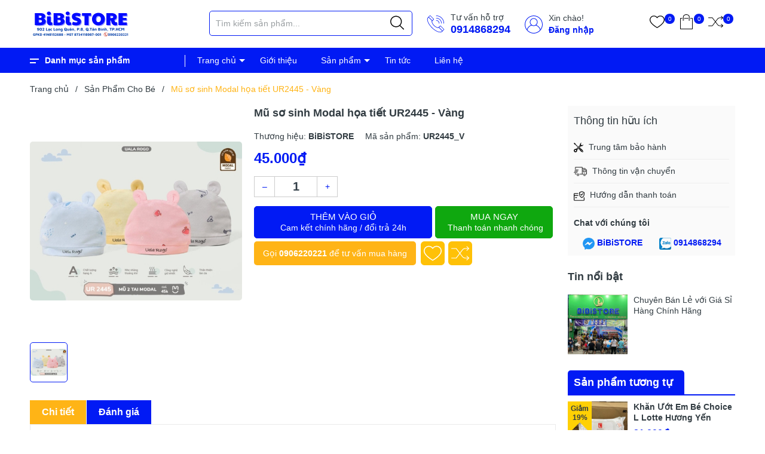

--- FILE ---
content_type: text/css
request_url: https://bizweb.dktcdn.net/100/444/307/themes/862498/assets/ajaxcart.scss.css?1722443141773
body_size: 3513
content:
.cartpcstyle{min-height:300px}.CartSideContainer .cart--empty-message{text-align:center}.CartSideContainer .cart--empty-message svg{width:80px;margin:15px}.cart-sidebar{position:fixed;width:340px;top:0 !important;bottom:0;background-color:#fff;overflow:hidden;z-index:999999;transform:translateX(100%);visibility:hidden;transition:transform 0.5s cubic-bezier(0.645, 0.045, 0.355, 1),visibility 0.5s cubic-bezier(0.645, 0.045, 0.355, 1);box-shadow:none;touch-action:manipulation;right:0}.cart-sidebar.active{visibility:visible;transform:translateX(0)}.cart-sidebar .cart_heading{padding:15px 15px;display:block;position:relative}.cart-sidebar .cart_heading .cart_title{margin-bottom:0;text-align:left;font-size:16px;display:block;text-transform:uppercase;color:#222;font-weight:600}.cart-sidebar .cart_heading .cart_btn-close{position:absolute;margin-left:0;right:15px;top:18px;line-height:0;padding:0;border:none;background-color:transparent;cursor:pointer;border-radius:0;z-index:999;transition:transform 0.4s ease-in-out, opacity 0.4s ease-in-out}.cart-sidebar .cart_heading .cart_btn-close svg{width:15px;height:15px;stroke-width:1.5px}.cart-sidebar .drawer__inner{width:100%;height:100%;background:#fff}.cart-sidebar .cart_body{padding:15px;height:calc(100vh - 210px);overflow-y:auto}.cart-sidebar .cart_body::-webkit-scrollbar-track{-webkit-box-shadow:inset 0 0 2px rgba(0,0,0,0.3);-moz-box-shadow:inset 0 0 2px rgba(0,0,0,0.3);border-radius:5px;background-color:#F5F5F5}.cart-sidebar .cart_body::-webkit-scrollbar{width:5px;background-color:#F5F5F5}.cart-sidebar .cart_body::-webkit-scrollbar-thumb{border-radius:5px;-webkit-box-shadow:inset 0 0 2px rgba(0,0,0,0.3);-moz-box-shadow:inset 0 0 2px rgba(0,0,0,0.3);background-color:#e5e5e5}.cart-sidebar .cart_body .cart_product{margin-bottom:15px;padding-bottom:15px;display:table;width:100%}.cart-sidebar .cart_body .cart_image{display:table-cell;width:24%;vertical-align:top;position:relative}.cart-sidebar .cart_body .cart_info{padding-left:15px;vertical-align:top}.cart-sidebar .cart_body .cart_info .cart_name{margin-bottom:5px}.cart-sidebar .cart_body .cart_info .cart_name a{margin-bottom:4px;font-size:13px;font-weight:500;color:#323c42;line-height:1.3;display:block}.cart-sidebar .cart_body .cart_info .cart_name a:hover{color:#ffb416}.cart-sidebar .cart_body .cart_info .variant-title{display:block;font-size:12px}.cart-sidebar .cart_body .grid{display:flex}.cart-sidebar .cart_body .grid .cart_item_name{width:50%}.cart-sidebar .cart_body .grid .cart_item_name .cart_quantity{font-size:12px;margin-bottom:5px;display:block;font-weight:normal;color:#333}.cart-sidebar .cart_body .grid .cart_prices{width:50%}.cart-sidebar .cart_body .grid .cart_prices .cart-price{font-weight:bold;display:block;font-size:14px;color:#011af4}.cart-sidebar .cart_body .grid .cart__btn-remove{font-size:13px;color:#30656b}.cart-sidebar .cart_body .cart_select input{display:inline-block;padding:0;text-align:center;border-radius:0;width:35px;min-height:28px;border:1px solid #e5e5e5;color:#222;height:28px;font-size:14px;margin:0;float:left;border-left:none;border-right:none}.cart-sidebar .cart_body .cart_select button{border-radius:0;border:1px solid #e5e5e5;border-color:#e5e5e5;color:#222;line-height:26px;padding:0;margin:0;width:28px;background-color:#fff;height:28px;float:left}.cart-sidebar .cart_body .cart_select button.btn-minus{border-right:0}.cart-sidebar .cart_body .cart_select button.btn-plus{border-left:0}.cart-sidebar .ajaxcart__footer{padding:10px}.cart-sidebar .ajaxcart__footer .cart__subtotal{font-size:15px;font-weight:500;margin-bottom:12px;display:flex}.cart-sidebar .ajaxcart__footer .cart__subtotal .cart__col-6{width:50%;float:left}.cart-sidebar .ajaxcart__footer .cart__subtotal .cart__totle{width:50%;float:left}.cart-sidebar .ajaxcart__footer .cart__subtotal .cart__totle .total-price{color:#011af4;font-weight:bold}.cart-sidebar .ajaxcart__footer .cart__btn-proceed-checkout-dt{display:block;position:relative;padding-top:20px}.cart-sidebar .ajaxcart__footer .cart__btn-proceed-checkout-dt button{width:100%;background-color:#011af4;color:#fff;text-align:center;line-height:40px}.cart-sidebar .ajaxcart__footer .cart__btn-proceed-checkout-dt button:hover{background-color:#ffb416}h1{font-size:22px;margin-bottom:20px}.cart-page .cart--empty-message{text-align:center}.cart-page .cart--empty-message svg{width:80px;margin:15px}.cart-page .cart-header-info{display:flex;display:flex;padding:7px 0;border:solid 1px #ebebeb;border-bottom:none;font-weight:bold}.cart-page .cart-header-info div:nth-child(1){width:51%;text-align:left;padding-left:10px}.cart-page .cart-header-info div:nth-child(2){width:16%;text-align:center}.cart-page .cart-header-info div:nth-child(3){width:16%;text-align:center}.cart-page .cart-header-info div:nth-child(4){width:16%;text-align:center}.cart-page .cart_body{border:solid 1px #ebebeb}.cart-page .cart_body .ajaxcart__row{padding:10px 0;border-top:solid 1px #ebebeb}.cart-page .cart_body .ajaxcart__row .cart_product{width:100%;height:120px;display:flex;align-items:center}.cart-page .cart_body .ajaxcart__row:first-child{border-top:none}.cart-page .cart_body .cart_image{width:110px;height:110px;display:flex;align-items:center;justify-content:center;margin-left:10px}.cart-page .cart_body .cart_image img{max-width:100%;max-height:100%}.cart-page .cart_body .cart_info{padding-left:15px;vertical-align:top;padding-right:10px;display:flex;width:calc(100% - 110px);-webkit-width:calc(100% - 110px);-moz-width:calc(100% - 110px);-o-width:calc(100% - 110px);-os-width:calc(100% - 110px)}.cart-page .cart_body .cart_info .cart_name{width:50%;margin-bottom:5px}.cart-page .cart_body .cart_info .cart_name a{margin-bottom:4px;font-size:13px;font-weight:500;line-height:18px;display:block;color:#323c42}.cart-page .cart_body .cart_info .cart_name a:hover{color:#ffb416}.cart-page .cart_body .cart_info .cart_name .remove-item-cart{display:block;color:red;font-weight:300}.cart-page .cart_body .cart_info .cart_name p{margin:0;font-style:italic;color:#9e9e9e}.cart-page .cart_body .cart_info .variant-title{display:block;font-size:12px}.cart-page .cart_body .cart_item_name{width:60%}.cart-page .cart_body .grid{width:20%;display:flex;align-items:center;justify-content:center}.cart-page .cart_body .grid .cart_prices .cart-price{font-weight:bold;display:block;font-size:14px;color:#011af4}.cart-page .cart_body .grid .cart__btn-remove{font-size:13px;color:#30656b}.cart-page .cart_body .grid .cart_quantity{font-size:12px;margin-bottom:5px;display:block;font-weight:normal;color:#333}.cart-page .cart_body .cart_select input{display:inline-block;padding:0;text-align:center;border-radius:0;width:35px;min-height:28px;border:1px solid #e5e5e5;color:#222;height:28px;font-size:14px;margin:0;float:left;border-left:none;border-right:none}.cart-page .cart_body .cart_select button{border-radius:0;border:1px solid #e5e5e5;border-color:#e5e5e5;color:#222;line-height:26px;padding:0;margin:0;width:28px;background-color:#fff;height:28px;float:left}.cart-page .cart_body .cart_select button.btn-minus{border-right:0}.cart-page .cart_body .cart_select button.btn-plus{border-left:0}.cart-page .cart_body .cart_select input{display:inline-block;padding:0;text-align:center;border-radius:0;width:35px;min-height:28px;border:1px solid #e5e5e5;color:#222;height:28px;font-size:14px;margin:0;float:left;border-left:none;border-right:none}.cart-page .cart_body .cart_select button{border-radius:0;border:1px solid #e5e5e5;border-color:#e5e5e5;color:#222;line-height:26px;padding:0;margin:0;width:28px;background-color:#fff;height:28px;float:left}.cart-page .cart_body .cart_select button.btn-minus{border-right:0}.cart-page .cart_body .cart_select button.btn-plus{border-left:0}.cart-page .ajaxcart__footer{margin-top:20px}.cart-page .ajaxcart__footer .cart__subtotal{font-size:15px;font-weight:500;margin-bottom:12px;display:flex}.cart-page .ajaxcart__footer .cart__subtotal .cart__col-6{width:50%;float:left}.cart-page .ajaxcart__footer .cart__subtotal .cart__totle{width:50%;float:left}.cart-page .ajaxcart__footer .cart__subtotal .cart__totle .total-price{color:#011af4;font-weight:bold}.cart-page .ajaxcart__footer .cart__btn-proceed-checkout-dt{display:block;position:relative;padding-top:20px}.cart-page .ajaxcart__footer .cart__btn-proceed-checkout-dt button{width:100%;background-color:#011af4;color:#fff;text-align:center;line-height:40px}.cart-page .ajaxcart__footer .cart__btn-proceed-checkout-dt button:hover{background-color:#ffb416}.CartHeaderContainer{width:340px;background-color:#fff}.CartHeaderContainer .cart--empty-message{text-align:center}.CartHeaderContainer .cart--empty-message svg{width:80px;margin:15px}.cartheader{margin-bottom:0}.cartheader .cart_body{padding:15px;max-height:360px;overflow-y:auto}.cartheader .cart_body::-webkit-scrollbar-track{-webkit-box-shadow:inset 0 0 2px rgba(0,0,0,0.3);-moz-box-shadow:inset 0 0 2px rgba(0,0,0,0.3);border-radius:5px;background-color:#F5F5F5}.cartheader .cart_body::-webkit-scrollbar{width:5px;background-color:#F5F5F5}.cartheader .cart_body::-webkit-scrollbar-thumb{border-radius:5px;-webkit-box-shadow:inset 0 0 2px rgba(0,0,0,0.3);-moz-box-shadow:inset 0 0 2px rgba(0,0,0,0.3);background-color:#e5e5e5}.cartheader .cart_body .cart_product{margin-bottom:15px;padding-bottom:15px;display:table;width:100%;border-bottom:solid 1px #ebebeb}.cartheader .cart_body .cart_image{display:table-cell;width:24%;vertical-align:top;position:relative}.cartheader .cart_body .cart_info{padding-left:15px;vertical-align:top}.cartheader .cart_body .cart_info .cart_name{margin-bottom:5px}.cartheader .cart_body .cart_info .cart_name a{margin-bottom:4px;font-size:13px;font-weight:500;color:#323c42;line-height:1.3;display:block}.cartheader .cart_body .cart_info .cart_name a:hover{color:#ffb416}.cartheader .cart_body .cart_info .variant-title{display:block;font-size:12px}.cartheader .cart_body .grid{display:flex}.cartheader .cart_body .grid .cart_item_name{width:50%}.cartheader .cart_body .grid .cart_item_name .cart_quantity{font-size:12px;margin-bottom:5px;display:block;font-weight:normal;color:#333}.cartheader .cart_body .grid .cart_prices{width:50%}.cartheader .cart_body .grid .cart_prices .cart-price{font-weight:bold;display:block;font-size:14px;color:#011af4}.cartheader .cart_body .grid .cart__btn-remove{font-size:13px;color:#30656b}.cartheader .cart_body .cart_select input{display:inline-block;padding:0;text-align:center;border-radius:0;width:35px;min-height:28px;border:1px solid #e5e5e5;color:#222;height:28px;font-size:14px;margin:0;float:left;border-left:none;border-right:none}.cartheader .cart_body .cart_select button{border-radius:0;border:1px solid #e5e5e5;border-color:#e5e5e5;color:#222;line-height:26px;padding:0;margin:0;width:28px;background-color:#fff;height:28px;float:left}.cartheader .cart_body .cart_select button.btn-minus{border-right:0}.cartheader .cart_body .cart_select button.btn-plus{border-left:0}.cartheader .ajaxcart__footer{padding:10px}.cartheader .ajaxcart__footer .cart__subtotal{font-size:15px;font-weight:500;margin-bottom:12px;display:flex}.cartheader .ajaxcart__footer .cart__subtotal .cart__col-6{width:50%;float:left}.cartheader .ajaxcart__footer .cart__subtotal .cart__totle{width:50%;float:left}.cartheader .ajaxcart__footer .cart__subtotal .cart__totle .total-price{color:#011af4;font-weight:bold}.cartheader .ajaxcart__footer .cart__btn-proceed-checkout-dt{display:block;position:relative;padding-top:20px}.cartheader .ajaxcart__footer .cart__btn-proceed-checkout-dt button{width:100%;background-color:#011af4;color:#fff;text-align:center;line-height:40px}.cartheader .ajaxcart__footer .cart__btn-proceed-checkout-dt button:hover{background-color:#ffb416}@media (max-width: 1199px){.CartMobileContainer .cart--empty-message{text-align:center}.CartMobileContainer .cart--empty-message svg{width:80px;margin:15px}.cart-mobile .cart_body{padding:0}.cart-mobile .cart_body .cart_product{margin-bottom:15px;padding-bottom:15px;display:table;width:100%;border-bottom:solid 1px #ebebeb}.cart-mobile .cart_body .cart_image{display:table-cell;width:20%;vertical-align:top;position:relative}.cart-mobile .cart_body .cart_info{padding-left:15px;vertical-align:top}.cart-mobile .cart_body .cart_info .cart_name{margin-bottom:5px}.cart-mobile .cart_body .cart_info .cart_name a{margin-bottom:4px;font-size:13px;font-weight:500;color:#323c42;line-height:1.3;display:block}.cart-mobile .cart_body .cart_info .cart_name a:hover{color:#ffb416}.cart-mobile .cart_body .cart_info .variant-title{display:block;font-size:12px}.cart-mobile .cart_body .grid{display:flex}.cart-mobile .cart_body .grid .cart_item_name{width:50%}.cart-mobile .cart_body .grid .cart_item_name .cart_quantity{font-size:12px;margin-bottom:5px;display:block;font-weight:normal;color:#333}.cart-mobile .cart_body .grid .cart_prices{width:50%}.cart-mobile .cart_body .grid .cart_prices .cart-price{font-weight:bold;display:block;font-size:14px;color:#011af4}.cart-mobile .cart_body .grid .cart__btn-remove{font-size:13px;color:#30656b}.cart-mobile .cart_body .cart_select input{display:inline-block;padding:0;text-align:center;border-radius:0;width:35px;min-height:28px;border:1px solid #e5e5e5;color:#222;height:28px;font-size:14px;margin:0;float:left;border-left:none;border-right:none}.cart-mobile .cart_body .cart_select button{border-radius:0;border:1px solid #e5e5e5;border-color:#e5e5e5;color:#222;line-height:26px;padding:0;margin:0;width:28px;background-color:#fff;height:28px;float:left}.cart-mobile .cart_body .cart_select button.btn-minus{border-right:0}.cart-mobile .cart_body .cart_select button.btn-plus{border-left:0}.cart-mobile .ajaxcart__footer{padding:10px 0}.cart-mobile .ajaxcart__footer .cart__subtotal{font-size:15px;font-weight:500;margin-bottom:12px;display:flex}.cart-mobile .ajaxcart__footer .cart__subtotal .cart__col-6{width:50%;float:left}.cart-mobile .ajaxcart__footer .cart__subtotal .cart__totle{width:50%;float:left}.cart-mobile .ajaxcart__footer .cart__subtotal .cart__totle .total-price{color:#011af4;font-weight:bold}.cart-mobile .ajaxcart__footer .cart__btn-proceed-checkout-dt{display:block;position:relative;padding-top:20px}.cart-mobile .ajaxcart__footer .cart__btn-proceed-checkout-dt button{width:100%;background-color:#011af4;color:#fff;text-align:center;line-height:40px}.cart-mobile .ajaxcart__footer .cart__btn-proceed-checkout-dt button:hover{background-color:#ffb416}}.cartPopupContainer{background-color:#fff}.cartPopupContainer .cart--empty-message{text-align:center}.cartPopupContainer .cart--empty-message svg{width:80px;margin:15px}#popup-cart-desktop{width:950px;max-height:505px;height:auto;background:transparent;margin:0 auto;position:relative;border-radius:4px;position:fixed;left:50%;top:10%;display:none;transition:transform 0.5s cubic-bezier(0.645, 0.045, 0.355, 1),visibility 0.5s cubic-bezier(0.645, 0.045, 0.355, 1);box-shadow:none;touch-action:manipulation;z-index:-1}#popup-cart-desktop.active{display:block;z-index:9999;transform:translateX(-50%)}#popup-cart-desktop .header-popcart{position:relative;background:#fff}#popup-cart-desktop .header-popcart .top-cart-header{font-size:16px;padding-right:15px;font-weight:400;padding:8px 20px;background:#363636;color:#fff}#popup-cart-desktop .header-popcart .top-cart-header .cart-popup-name{color:#fff}#popup-cart-desktop .header-popcart .top-cart-header .cart-popup-name:hover{opacity:.6}#popup-cart-desktop .header-popcart .noti-cart-count{font-weight:400;font-size:16px;line-height:18px;margin-bottom:0;color:#333333;padding:10px 20px;display:block}#popup-cart-desktop .header-popcart .cart_btn-close{width:30px;height:30px;position:absolute;top:10px;right:0;z-index:10000;color:#fff}#popup-cart-desktop .header-popcart .cart_btn-close svg{width:15px;height:15px}#popup-cart-desktop .cartpopup{margin-bottom:0;background:#fff;padding:0 20px 20px}#popup-cart-desktop .cartpopup .cart-header-info{display:flex;display:flex;padding:7px 0;border:solid 1px #ebebeb;border-bottom:none;font-weight:bold}#popup-cart-desktop .cartpopup .cart-header-info div:nth-child(1){width:53%;text-align:left;padding-left:10px}#popup-cart-desktop .cartpopup .cart-header-info div:nth-child(2){width:19%;text-align:center}#popup-cart-desktop .cartpopup .cart-header-info div:nth-child(3){width:12%;text-align:center}#popup-cart-desktop .cartpopup .cart-header-info div:nth-child(4){width:19%;text-align:center}#popup-cart-desktop .cartpopup .cart_body{max-height:268px;overflow-y:auto;border:solid 1px #ebebeb}#popup-cart-desktop .cartpopup .cart_body::-webkit-scrollbar-track{-webkit-box-shadow:inset 0 0 1px rgba(0,0,0,0.3);-moz-box-shadow:inset 0 0 1px rgba(0,0,0,0.3);border-radius:2px;background-color:#F5F5F5}#popup-cart-desktop .cartpopup .cart_body::-webkit-scrollbar{width:2px;background-color:#F5F5F5}#popup-cart-desktop .cartpopup .cart_body::-webkit-scrollbar-thumb{border-radius:2px;-webkit-box-shadow:inset 0 0 1px rgba(0,0,0,0.3);-moz-box-shadow:inset 0 0 1px rgba(0,0,0,0.3);background-color:#e5e5e5}#popup-cart-desktop .cartpopup .cart_body .ajaxcart__row{padding:10px 0;border-top:solid 1px #ebebeb}#popup-cart-desktop .cartpopup .cart_body .ajaxcart__row .cart_product{width:100%;height:120px;display:flex;align-items:center}#popup-cart-desktop .cartpopup .cart_body .ajaxcart__row:first-child{border-top:none}#popup-cart-desktop .cartpopup .cart_body .cart_image{width:110px;height:110px;display:flex;align-items:center;justify-content:center;margin-left:10px}#popup-cart-desktop .cartpopup .cart_body .cart_image img{max-width:100%;max-height:100%}#popup-cart-desktop .cartpopup .cart_body .cart_info{padding-left:15px;vertical-align:top;padding-right:10px;display:flex;width:calc(100% - 110px);-webkit-width:calc(100% - 110px);-moz-width:calc(100% - 110px);-o-width:calc(100% - 110px);-os-width:calc(100% - 110px)}#popup-cart-desktop .cartpopup .cart_body .cart_info .cart_name{width:50%;margin-bottom:5px}#popup-cart-desktop .cartpopup .cart_body .cart_info .cart_name a{margin-bottom:4px;font-size:13px;font-weight:500;line-height:18px;display:block;color:#323c42}#popup-cart-desktop .cartpopup .cart_body .cart_info .cart_name a:hover{color:#ffb416}#popup-cart-desktop .cartpopup .cart_body .cart_info .cart_name .remove-item-cart{display:block;color:red;font-weight:300}#popup-cart-desktop .cartpopup .cart_body .cart_info .cart_name p{margin:0;font-style:italic;color:#9e9e9e}#popup-cart-desktop .cartpopup .cart_body .cart_info .variant-title{display:block;font-size:12px}#popup-cart-desktop .cartpopup .cart_body .cart_item_name{width:60%}#popup-cart-desktop .cartpopup .cart_body .grid{width:20%;display:flex;align-items:center;justify-content:center}#popup-cart-desktop .cartpopup .cart_body .grid .cart_prices .cart-price{font-weight:bold;display:block;font-size:14px;color:#011af4}#popup-cart-desktop .cartpopup .cart_body .grid .cart__btn-remove{font-size:13px;color:#30656b}#popup-cart-desktop .cartpopup .cart_body .grid .cart_quantity{font-size:12px;margin-bottom:5px;display:block;font-weight:normal;color:#333}#popup-cart-desktop .cartpopup .cart_body .cart_select input{display:inline-block;padding:0;text-align:center;border-radius:0;width:35px;min-height:28px;border:1px solid #e5e5e5;color:#222;height:28px;font-size:14px;margin:0;float:left;border-left:none;border-right:none}#popup-cart-desktop .cartpopup .cart_body .cart_select button{border-radius:0;border:1px solid #e5e5e5;border-color:#e5e5e5;color:#222;line-height:26px;padding:0;margin:0;width:28px;background-color:#fff;height:28px;float:left}#popup-cart-desktop .cartpopup .cart_body .cart_select button.btn-minus{border-right:0}#popup-cart-desktop .cartpopup .cart_body .cart_select button.btn-plus{border-left:0}#popup-cart-desktop .cartpopup .ajaxcart__footer{padding-top:20px}#popup-cart-desktop .cartpopup .ajaxcart__footer .cart__subtotal{font-size:15px;font-weight:500;margin-bottom:12px;display:flex}#popup-cart-desktop .cartpopup .ajaxcart__footer .cart__subtotal .cart__col-6{width:50%;float:left}#popup-cart-desktop .cartpopup .ajaxcart__footer .cart__subtotal .cart__totle{width:50%;float:left}#popup-cart-desktop .cartpopup .ajaxcart__footer .cart__subtotal .cart__totle .total-price{color:#011af4;font-weight:bold}#popup-cart-desktop .cartpopup .ajaxcart__footer .cart__btn-proceed-checkout-dt{display:block;position:relative;padding-top:0}#popup-cart-desktop .cartpopup .ajaxcart__footer .cart__btn-proceed-checkout-dt button{width:100%;background-color:#011af4;color:#fff;text-align:center;line-height:40px}#popup-cart-desktop .cartpopup .ajaxcart__footer .cart__btn-proceed-checkout-dt button:hover{background-color:#ffb416}.popup-cart-mobile{max-width:300px;height:auto;background:#fff;width:0px;top:90% !important;left:calc(50% - 150px);-webkit-left:calc(50% - 150px);-moz-left:calc(50% - 150px);-o-left:calc(50% - 150px);-os-left:calc(50% - 150px);width:100%;transform:translateX(-50%);position:fixed;visibility:hidden;transition:all 0.5s;transform:scale(0);border-radius:5px}.popup-cart-mobile.active{visibility:visible;z-index:9999;transform:scale(1);top:50px !important;width:auto;left:calc(50% - 150px);-webkit-left:calc(50% - 150px);-moz-left:calc(50% - 150px);-o-left:calc(50% - 150px);-os-left:calc(50% - 150px)}@media (max-width: 767px){.popup-cart-mobile.active{max-width:unset;width:calc(100% - 20px);left:10px}}.popup-cart-mobile .header-popcart .top-cart-header span{display:block;padding:10px;background:#011af4;font-weight:bold;color:#fff;padding-left:35px}.popup-cart-mobile .header-popcart .top-cart-header span svg{width:20px;height:20px;display:inline-block;position:absolute;top:12px;left:10px;filter:invert(1)}.popup-cart-mobile .media-content{display:flex;padding:10px;border-bottom:1px solid #ebebeb;margin-bottom:10px}.popup-cart-mobile .media-content .thumb-1x1{width:70px}.popup-cart-mobile .media-content .thumb-1x1 img{max-width:100%;max-height:100%}.popup-cart-mobile .media-content .body_content{width:calc(100% - 70px);padding-left:15px}.popup-cart-mobile .media-content .body_content h4{font-size:14px;font-weight:bold}.popup-cart-mobile .media-content .body_content .product-new-price{color:#fdd400;margin-top:6px;font-size:16px;font-weight:400;display:block}.popup-cart-mobile .media-content .body_content .product-new-price b{margin-right:15px}.popup-cart-mobile .media-content .body_content .product-new-price span{color:#9e9e9e;background:none;padding:0;font-size:14px}.popup-cart-mobile .noti-cart-count{font-size:14px;color:#707070;display:inline-block;margin-bottom:10px;padding:0 10px}.popup-cart-mobile .noti-cart-count span{display:inline-block;background:none;color:#333;padding:0}.popup-cart-mobile .iconclose{width:20px;height:20px;font-size:20px;position:absolute;right:10px;top:6px}.popup-cart-mobile .iconclose svg{filter:invert(1)}.popup-cart-mobile .bottom-action{padding:0 10px 10px;display:flex;flex-flow:column}.popup-cart-mobile .tocontinued{background:#011af4;font-weight:400;line-height:38px;display:block;padding:0px 45px;border:solid 1px #011af4;color:#fff;border-radius:5px;height:40px;margin-bottom:6px;margin-top:0px;clear:both;text-align:center}.popup-cart-mobile .checkout{height:40px;line-height:38px;width:100%;background:#fdd400;border-radius:5px;padding:0px;text-align:center;display:inline-block;font-size:14px;color:#fff;font-weight:400;border:solid 1px #fdd400;float:right}


--- FILE ---
content_type: image/svg+xml
request_url: https://bizweb.dktcdn.net/100/444/307/themes/862498/assets/call.svg?1722440632275
body_size: 596
content:
<?xml version="1.0"?>
<svg xmlns="http://www.w3.org/2000/svg" xmlns:xlink="http://www.w3.org/1999/xlink" xmlns:svgjs="http://svgjs.com/svgjs" version="1.1" width="512" height="512" x="0" y="0" viewBox="0 0 74 74" style="enable-background:new 0 0 512 512" xml:space="preserve" class=""><g><path xmlns="http://www.w3.org/2000/svg" d="m55.433 72.005a29.212 29.212 0 0 1 -10.049-2.079c-8.05-3.008-16.773-8.956-24.563-16.747s-13.739-16.513-16.747-24.563c-3.105-8.306-2.722-14.973 1.078-18.773l7.2-7.2a2.2 2.2 0 0 1 3.107 0l13.551 13.552a2.2 2.2 0 0 1 0 3.108l-5.505 5.5c-1.334 1.334-1.394 3.989-.163 7.283a32.567 32.567 0 0 0 7.537 11.032 32.567 32.567 0 0 0 11.031 7.541c3.294 1.23 5.948 1.171 7.283-.163l5.5-5.505a2.251 2.251 0 0 1 3.108 0l13.555 13.551a2.2 2.2 0 0 1 0 3.107l-7.2 7.2c-2.099 2.1-5.077 3.156-8.723 3.156zm-41.533-68.005a.2.2 0 0 0 -.141.058l-7.2 7.2c-6.849 6.849.18 25.021 15.668 40.509s33.673 22.515 40.516 15.667l7.2-7.2a.2.2 0 0 0 0-.28l-13.552-13.554a.2.2 0 0 0 -.28 0l-5.5 5.505c-1.94 1.941-5.277 2.162-9.4.623a34.577 34.577 0 0 1 -11.746-8 34.577 34.577 0 0 1 -8-11.746c-1.539-4.119-1.318-7.457.623-9.4l5.505-5.5a.2.2 0 0 0 0-.28l-13.549-13.544a.2.2 0 0 0 -.144-.058z" fill="#011af4" data-original="#000000" style="" class=""/><path xmlns="http://www.w3.org/2000/svg" d="m22.8 25.1a1 1 0 0 1 -.707-.293l-15.247-15.244a1 1 0 0 1 1.414-1.414l15.24 15.245a1 1 0 0 1 -.7 1.706z" fill="#011af4" data-original="#000000" style="" class=""/><path xmlns="http://www.w3.org/2000/svg" d="m65.144 67.447a1 1 0 0 1 -.707-.293l-15.245-15.244a1 1 0 0 1 1.414-1.41l15.245 15.24a1 1 0 0 1 -.707 1.707z" fill="#011af4" data-original="#000000" style="" class=""/><path xmlns="http://www.w3.org/2000/svg" d="m70.5 35.5a1 1 0 0 1 -1-1 30.034 30.034 0 0 0 -30-30 1 1 0 0 1 0-2 32.036 32.036 0 0 1 32 32 1 1 0 0 1 -1 1z" fill="#011af4" data-original="#000000" style="" class=""/><path xmlns="http://www.w3.org/2000/svg" d="m60.961 35.5a1 1 0 0 1 -1-1 20.485 20.485 0 0 0 -20.461-20.461 1 1 0 0 1 0-2 22.487 22.487 0 0 1 22.461 22.461 1 1 0 0 1 -1 1z" fill="#011af4" data-original="#000000" style="" class=""/><path xmlns="http://www.w3.org/2000/svg" d="m51.423 35.5a1 1 0 0 1 -1-1 10.935 10.935 0 0 0 -10.923-10.923 1 1 0 0 1 0-2 12.938 12.938 0 0 1 12.923 12.923 1 1 0 0 1 -1 1z" fill="#011af4" data-original="#000000" style="" class=""/></g></svg>
